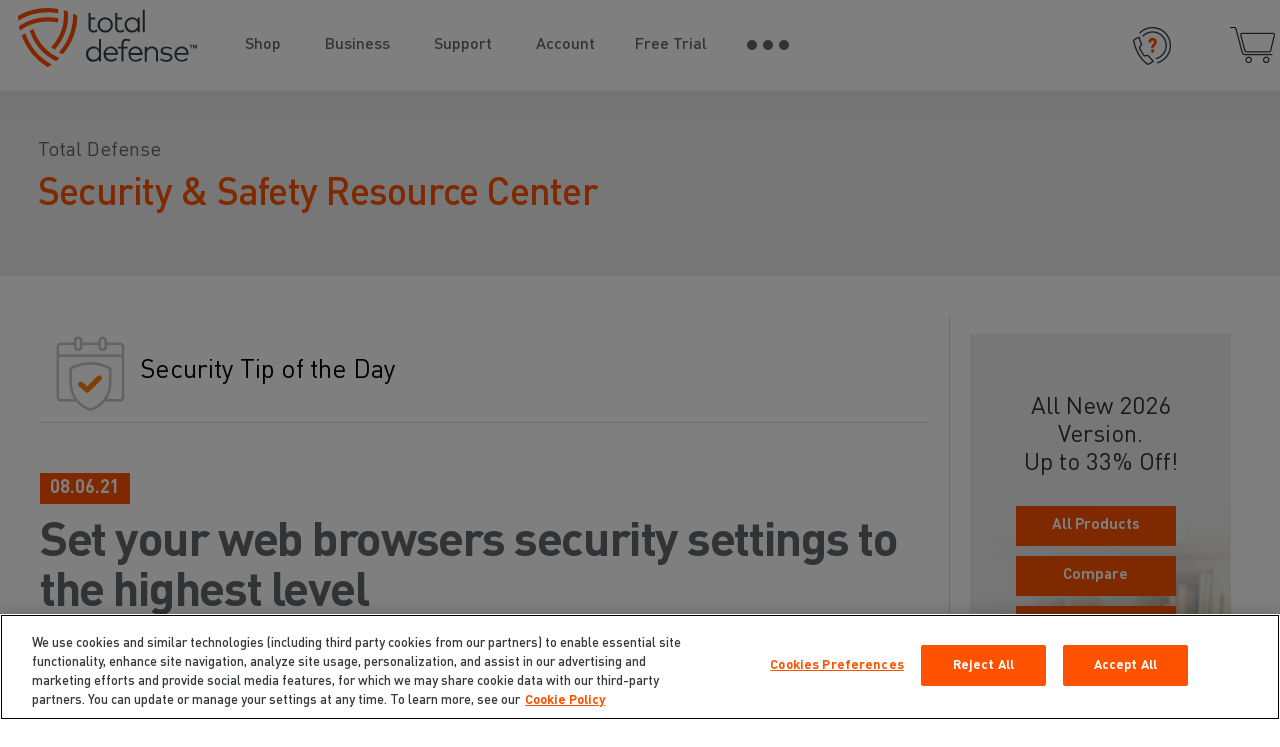

--- FILE ---
content_type: text/html; charset=UTF-8
request_url: https://www.totaldefense.com/security-blog/set-your-web-browsers-security-settings-to-the-highest-level-2/
body_size: 13430
content:
    
    <!DOCTYPE html>
<!-- RESIZE_BROWSER=1024X0768 -->
<html dir="ltr" lang="en-US">
<head>
    <!-- Google Tag Manager -->
    <script>(function(w,d,s,l,i){w[l]=w[l]||[];w[l].push({'gtm.start':
    new Date().getTime(),event:'gtm.js'});var f=d.getElementsByTagName(s)[0],
    j=d.createElement(s),dl=l!='dataLayer'?'&l='+l:'';j.async=true;j.src=
    'https://www.googletagmanager.com/gtm.js?id='+i+dl;f.parentNode.insertBefore(j,f);
    })(window,document,'script','dataLayer','GTM-PSKHTBP');</script>
    <!-- End Google Tag Manager -->

    <!-- JQuery -->
    <script src="https://code.jquery.com/jquery-3.6.0.min.js" integrity="sha256-/xUj+3OJU5yExlq6GSYGSHk7tPXikynS7ogEvDej/m4=" crossorigin="anonymous"></script>

    <title>Set your web browsers security settings to the highest level | Total Defense</title>
    <meta http-equiv="content-type" content="text/html" charset="UTF-8"/>
    <meta http-equiv="X-UA-Compatible" content="IE=10">
    <meta name="viewport" content="width=device-width"/>
    <meta name="author" content="Total Defense 1-877-906-8816"/>
    <meta name="format-detection" content="telephone=no"/>
    <meta name="google-site-verification" content="y5q6Z9qNDSXrEXteCFhutQM9y3cWSXrHBeyv8m6g_a0" />

    
		<!-- All in One SEO 4.9.3 - aioseo.com -->
	<meta name="description" content="Your web browser is your principal connection to the Internet, and multiple applications may rely on your browser, or parts within your browser, to function. Many web applications try to improve your browsing experience by enabling different types of functionality, but this functionality might be needless and may leave you vulnerable to being attacked. The" />
	<meta name="robots" content="max-image-preview:large" />
	<meta name="author" content="Total Defense"/>
	<link rel="canonical" href="https://www.totaldefense.com/security-blog/set-your-web-browsers-security-settings-to-the-highest-level-2/" />
	<meta name="generator" content="All in One SEO (AIOSEO) 4.9.3" />
		<script type="application/ld+json" class="aioseo-schema">
			{"@context":"https:\/\/schema.org","@graph":[{"@type":"Article","@id":"https:\/\/www.totaldefense.com\/security-blog\/set-your-web-browsers-security-settings-to-the-highest-level-2\/#article","name":"Set your web browsers security settings to the highest level | Total Defense","headline":"Set your web browsers security settings to the highest level","author":{"@id":"https:\/\/www.totaldefense.com\/security-blog\/author\/thalpinopentext-com\/#author"},"publisher":{"@id":"https:\/\/www.totaldefense.com\/#organization"},"datePublished":"2021-08-06T06:24:00-07:00","dateModified":"2021-07-23T09:25:34-07:00","inLanguage":"en-US","mainEntityOfPage":{"@id":"https:\/\/www.totaldefense.com\/security-blog\/set-your-web-browsers-security-settings-to-the-highest-level-2\/#webpage"},"isPartOf":{"@id":"https:\/\/www.totaldefense.com\/security-blog\/set-your-web-browsers-security-settings-to-the-highest-level-2\/#webpage"},"articleSection":"Security Tip of the Day, Browser Security Tips, Security Best Practice"},{"@type":"BreadcrumbList","@id":"https:\/\/www.totaldefense.com\/security-blog\/set-your-web-browsers-security-settings-to-the-highest-level-2\/#breadcrumblist","itemListElement":[{"@type":"ListItem","@id":"https:\/\/www.totaldefense.com#listItem","position":1,"name":"Home","item":"https:\/\/www.totaldefense.com","nextItem":{"@type":"ListItem","@id":"https:\/\/www.totaldefense.com\/security-blog\/category\/security-tip-of-the-day\/#listItem","name":"Security Tip of the Day"}},{"@type":"ListItem","@id":"https:\/\/www.totaldefense.com\/security-blog\/category\/security-tip-of-the-day\/#listItem","position":2,"name":"Security Tip of the Day","item":"https:\/\/www.totaldefense.com\/security-blog\/category\/security-tip-of-the-day\/","nextItem":{"@type":"ListItem","@id":"https:\/\/www.totaldefense.com\/security-blog\/set-your-web-browsers-security-settings-to-the-highest-level-2\/#listItem","name":"Set your web browsers security settings to the highest level"},"previousItem":{"@type":"ListItem","@id":"https:\/\/www.totaldefense.com#listItem","name":"Home"}},{"@type":"ListItem","@id":"https:\/\/www.totaldefense.com\/security-blog\/set-your-web-browsers-security-settings-to-the-highest-level-2\/#listItem","position":3,"name":"Set your web browsers security settings to the highest level","previousItem":{"@type":"ListItem","@id":"https:\/\/www.totaldefense.com\/security-blog\/category\/security-tip-of-the-day\/#listItem","name":"Security Tip of the Day"}}]},{"@type":"Organization","@id":"https:\/\/www.totaldefense.com\/#organization","name":"Total Defense","description":"Beyond Protection","url":"https:\/\/www.totaldefense.com\/","sameAs":["https:\/\/www.facebook.com\/TotalDefense","https:\/\/twitter.com\/Total_Defense","https:\/\/www.pinterest.com\/totaldefense\/","https:\/\/www.youtube.com\/channel\/UCgAImGhcAt-og2WO2pi3kjA","https:\/\/www.linkedin.com\/company\/total-defense-inc-"]},{"@type":"Person","@id":"https:\/\/www.totaldefense.com\/security-blog\/author\/thalpinopentext-com\/#author","url":"https:\/\/www.totaldefense.com\/security-blog\/author\/thalpinopentext-com\/","name":"Total Defense","image":{"@type":"ImageObject","@id":"https:\/\/www.totaldefense.com\/security-blog\/set-your-web-browsers-security-settings-to-the-highest-level-2\/#authorImage","url":"https:\/\/secure.gravatar.com\/avatar\/eb64dac6f48125400dd2f8075e35b1657f6504fbee0f07a338da7a222d221775?s=96&d=mm&r=g","width":96,"height":96,"caption":"Total Defense"}},{"@type":"WebPage","@id":"https:\/\/www.totaldefense.com\/security-blog\/set-your-web-browsers-security-settings-to-the-highest-level-2\/#webpage","url":"https:\/\/www.totaldefense.com\/security-blog\/set-your-web-browsers-security-settings-to-the-highest-level-2\/","name":"Set your web browsers security settings to the highest level | Total Defense","description":"Your web browser is your principal connection to the Internet, and multiple applications may rely on your browser, or parts within your browser, to function. Many web applications try to improve your browsing experience by enabling different types of functionality, but this functionality might be needless and may leave you vulnerable to being attacked. The","inLanguage":"en-US","isPartOf":{"@id":"https:\/\/www.totaldefense.com\/#website"},"breadcrumb":{"@id":"https:\/\/www.totaldefense.com\/security-blog\/set-your-web-browsers-security-settings-to-the-highest-level-2\/#breadcrumblist"},"author":{"@id":"https:\/\/www.totaldefense.com\/security-blog\/author\/thalpinopentext-com\/#author"},"creator":{"@id":"https:\/\/www.totaldefense.com\/security-blog\/author\/thalpinopentext-com\/#author"},"datePublished":"2021-08-06T06:24:00-07:00","dateModified":"2021-07-23T09:25:34-07:00"},{"@type":"WebSite","@id":"https:\/\/www.totaldefense.com\/#website","url":"https:\/\/www.totaldefense.com\/","name":"Total Defense","description":"Beyond Protection","inLanguage":"en-US","publisher":{"@id":"https:\/\/www.totaldefense.com\/#organization"}}]}
		</script>
		<!-- All in One SEO -->

<link rel="alternate" type="application/rss+xml" title="Total Defense &raquo; Feed" href="https://www.totaldefense.com/feed/" />
<link rel="alternate" type="application/rss+xml" title="Total Defense &raquo; Comments Feed" href="https://www.totaldefense.com/comments/feed/" />
<link rel="alternate" title="oEmbed (JSON)" type="application/json+oembed" href="https://www.totaldefense.com/wp-json/oembed/1.0/embed?url=https%3A%2F%2Fwww.totaldefense.com%2Fsecurity-blog%2Fset-your-web-browsers-security-settings-to-the-highest-level-2%2F" />
<link rel="alternate" title="oEmbed (XML)" type="text/xml+oembed" href="https://www.totaldefense.com/wp-json/oembed/1.0/embed?url=https%3A%2F%2Fwww.totaldefense.com%2Fsecurity-blog%2Fset-your-web-browsers-security-settings-to-the-highest-level-2%2F&#038;format=xml" />
<style id='wp-img-auto-sizes-contain-inline-css' type='text/css'>
img:is([sizes=auto i],[sizes^="auto," i]){contain-intrinsic-size:3000px 1500px}
/*# sourceURL=wp-img-auto-sizes-contain-inline-css */
</style>
<style id='wp-emoji-styles-inline-css' type='text/css'>

	img.wp-smiley, img.emoji {
		display: inline !important;
		border: none !important;
		box-shadow: none !important;
		height: 1em !important;
		width: 1em !important;
		margin: 0 0.07em !important;
		vertical-align: -0.1em !important;
		background: none !important;
		padding: 0 !important;
	}
/*# sourceURL=wp-emoji-styles-inline-css */
</style>
<style id='classic-theme-styles-inline-css' type='text/css'>
/*! This file is auto-generated */
.wp-block-button__link{color:#fff;background-color:#32373c;border-radius:9999px;box-shadow:none;text-decoration:none;padding:calc(.667em + 2px) calc(1.333em + 2px);font-size:1.125em}.wp-block-file__button{background:#32373c;color:#fff;text-decoration:none}
/*# sourceURL=/wp-includes/css/classic-themes.min.css */
</style>
<link rel='stylesheet' id='theme-css' href='https://www.totaldefense.com/wp-content/themes/totaldefense2/assets/css/theme.min.css?ver=1712750038' type='text/css' media='screen, print' />
<script type="text/javascript" src="https://www.totaldefense.com/wp-includes/js/jquery/jquery.min.js?ver=3.7.1" id="jquery-core-js"></script>
<script type="text/javascript" src="https://www.totaldefense.com/wp-includes/js/jquery/jquery-migrate.min.js?ver=3.4.1" id="jquery-migrate-js"></script>
<script type="text/javascript" src="https://www.totaldefense.com/wp-content/themes/totaldefense2/assets/scripts/activation-download/magnific-popup.js?ver=1" id="magnific-popup-js"></script>
<link rel="https://api.w.org/" href="https://www.totaldefense.com/wp-json/" /><link rel="alternate" title="JSON" type="application/json" href="https://www.totaldefense.com/wp-json/wp/v2/posts/13320" /><link rel="EditURI" type="application/rsd+xml" title="RSD" href="https://www.totaldefense.com/xmlrpc.php?rsd" />
<meta name="generator" content="WordPress 6.9" />
<link rel='shortlink' href='https://www.totaldefense.com/?p=13320' />

            <style type="text/css">
                #wpadminbar .quicklinks #wp-admin-bar-abus_switch_to_user ul li .ab-item {
                    height: auto;
                }
                #abus_search_text {
                    width: 280px;
                    margin: 0;
                    padding: 0 8px;
                    line-height: 2;
                    min-height: 30px;
                    box-shadow: 0 0 0 transparent;
                    border-radius: 4px;
                    border: 1px solid #7e8993;
                    background-color: #ffffff;
                    color: #32373c;
                    font-size: 14px;
                    box-sizing: border-box;
                    vertical-align: top;
                }
                #abus_search_text:focus {
                    border-color: #007cba;
                    box-shadow: 0 0 0 1px #007cba;
                    outline: 2px solid transparent;
                }
                #abus_search_submit {
                    font-size: 13px;
                    padding: 0 10px;
                    min-height: 30px;
                    border-width: 1px;
                    border-radius: 3px;
                    color: #0071a1;
                    border-color: #0071a1;
                    background-color: #f3f5f6;
                    line-height: 2;
                    box-sizing: border-box;
                    vertical-align: top;
                 }
                 #abus_search_submit:hover {
                    background: #f1f1f1;
                    border-color: #016087;
                    color: #016087;
                 }
            </style>
        <script>var ms_grabbing_curosr = 'https://www.totaldefense.com/wp-content/plugins/master-slider/public/assets/css/common/grabbing.cur', ms_grab_curosr = 'https://www.totaldefense.com/wp-content/plugins/master-slider/public/assets/css/common/grab.cur';</script>
<meta name="generator" content="MasterSlider 3.11.0 - Responsive Touch Image Slider | avt.li/msf" />

    <link rel="shortcut icon" href="/wp-content/themes/totaldefense2/favicon.ico"/>

    
<style id='wp-block-paragraph-inline-css' type='text/css'>
.is-small-text{font-size:.875em}.is-regular-text{font-size:1em}.is-large-text{font-size:2.25em}.is-larger-text{font-size:3em}.has-drop-cap:not(:focus):first-letter{float:left;font-size:8.4em;font-style:normal;font-weight:100;line-height:.68;margin:.05em .1em 0 0;text-transform:uppercase}body.rtl .has-drop-cap:not(:focus):first-letter{float:none;margin-left:.1em}p.has-drop-cap.has-background{overflow:hidden}:root :where(p.has-background){padding:1.25em 2.375em}:where(p.has-text-color:not(.has-link-color)) a{color:inherit}p.has-text-align-left[style*="writing-mode:vertical-lr"],p.has-text-align-right[style*="writing-mode:vertical-rl"]{rotate:180deg}
/*# sourceURL=https://www.totaldefense.com/wp-includes/blocks/paragraph/style.min.css */
</style>
<style id='global-styles-inline-css' type='text/css'>
:root{--wp--preset--aspect-ratio--square: 1;--wp--preset--aspect-ratio--4-3: 4/3;--wp--preset--aspect-ratio--3-4: 3/4;--wp--preset--aspect-ratio--3-2: 3/2;--wp--preset--aspect-ratio--2-3: 2/3;--wp--preset--aspect-ratio--16-9: 16/9;--wp--preset--aspect-ratio--9-16: 9/16;--wp--preset--color--black: #000000;--wp--preset--color--cyan-bluish-gray: #abb8c3;--wp--preset--color--white: #ffffff;--wp--preset--color--pale-pink: #f78da7;--wp--preset--color--vivid-red: #cf2e2e;--wp--preset--color--luminous-vivid-orange: #ff6900;--wp--preset--color--luminous-vivid-amber: #fcb900;--wp--preset--color--light-green-cyan: #7bdcb5;--wp--preset--color--vivid-green-cyan: #00d084;--wp--preset--color--pale-cyan-blue: #8ed1fc;--wp--preset--color--vivid-cyan-blue: #0693e3;--wp--preset--color--vivid-purple: #9b51e0;--wp--preset--gradient--vivid-cyan-blue-to-vivid-purple: linear-gradient(135deg,rgb(6,147,227) 0%,rgb(155,81,224) 100%);--wp--preset--gradient--light-green-cyan-to-vivid-green-cyan: linear-gradient(135deg,rgb(122,220,180) 0%,rgb(0,208,130) 100%);--wp--preset--gradient--luminous-vivid-amber-to-luminous-vivid-orange: linear-gradient(135deg,rgb(252,185,0) 0%,rgb(255,105,0) 100%);--wp--preset--gradient--luminous-vivid-orange-to-vivid-red: linear-gradient(135deg,rgb(255,105,0) 0%,rgb(207,46,46) 100%);--wp--preset--gradient--very-light-gray-to-cyan-bluish-gray: linear-gradient(135deg,rgb(238,238,238) 0%,rgb(169,184,195) 100%);--wp--preset--gradient--cool-to-warm-spectrum: linear-gradient(135deg,rgb(74,234,220) 0%,rgb(151,120,209) 20%,rgb(207,42,186) 40%,rgb(238,44,130) 60%,rgb(251,105,98) 80%,rgb(254,248,76) 100%);--wp--preset--gradient--blush-light-purple: linear-gradient(135deg,rgb(255,206,236) 0%,rgb(152,150,240) 100%);--wp--preset--gradient--blush-bordeaux: linear-gradient(135deg,rgb(254,205,165) 0%,rgb(254,45,45) 50%,rgb(107,0,62) 100%);--wp--preset--gradient--luminous-dusk: linear-gradient(135deg,rgb(255,203,112) 0%,rgb(199,81,192) 50%,rgb(65,88,208) 100%);--wp--preset--gradient--pale-ocean: linear-gradient(135deg,rgb(255,245,203) 0%,rgb(182,227,212) 50%,rgb(51,167,181) 100%);--wp--preset--gradient--electric-grass: linear-gradient(135deg,rgb(202,248,128) 0%,rgb(113,206,126) 100%);--wp--preset--gradient--midnight: linear-gradient(135deg,rgb(2,3,129) 0%,rgb(40,116,252) 100%);--wp--preset--font-size--small: 13px;--wp--preset--font-size--medium: 20px;--wp--preset--font-size--large: 36px;--wp--preset--font-size--x-large: 42px;--wp--preset--spacing--20: 0.44rem;--wp--preset--spacing--30: 0.67rem;--wp--preset--spacing--40: 1rem;--wp--preset--spacing--50: 1.5rem;--wp--preset--spacing--60: 2.25rem;--wp--preset--spacing--70: 3.38rem;--wp--preset--spacing--80: 5.06rem;--wp--preset--shadow--natural: 6px 6px 9px rgba(0, 0, 0, 0.2);--wp--preset--shadow--deep: 12px 12px 50px rgba(0, 0, 0, 0.4);--wp--preset--shadow--sharp: 6px 6px 0px rgba(0, 0, 0, 0.2);--wp--preset--shadow--outlined: 6px 6px 0px -3px rgb(255, 255, 255), 6px 6px rgb(0, 0, 0);--wp--preset--shadow--crisp: 6px 6px 0px rgb(0, 0, 0);}:where(.is-layout-flex){gap: 0.5em;}:where(.is-layout-grid){gap: 0.5em;}body .is-layout-flex{display: flex;}.is-layout-flex{flex-wrap: wrap;align-items: center;}.is-layout-flex > :is(*, div){margin: 0;}body .is-layout-grid{display: grid;}.is-layout-grid > :is(*, div){margin: 0;}:where(.wp-block-columns.is-layout-flex){gap: 2em;}:where(.wp-block-columns.is-layout-grid){gap: 2em;}:where(.wp-block-post-template.is-layout-flex){gap: 1.25em;}:where(.wp-block-post-template.is-layout-grid){gap: 1.25em;}.has-black-color{color: var(--wp--preset--color--black) !important;}.has-cyan-bluish-gray-color{color: var(--wp--preset--color--cyan-bluish-gray) !important;}.has-white-color{color: var(--wp--preset--color--white) !important;}.has-pale-pink-color{color: var(--wp--preset--color--pale-pink) !important;}.has-vivid-red-color{color: var(--wp--preset--color--vivid-red) !important;}.has-luminous-vivid-orange-color{color: var(--wp--preset--color--luminous-vivid-orange) !important;}.has-luminous-vivid-amber-color{color: var(--wp--preset--color--luminous-vivid-amber) !important;}.has-light-green-cyan-color{color: var(--wp--preset--color--light-green-cyan) !important;}.has-vivid-green-cyan-color{color: var(--wp--preset--color--vivid-green-cyan) !important;}.has-pale-cyan-blue-color{color: var(--wp--preset--color--pale-cyan-blue) !important;}.has-vivid-cyan-blue-color{color: var(--wp--preset--color--vivid-cyan-blue) !important;}.has-vivid-purple-color{color: var(--wp--preset--color--vivid-purple) !important;}.has-black-background-color{background-color: var(--wp--preset--color--black) !important;}.has-cyan-bluish-gray-background-color{background-color: var(--wp--preset--color--cyan-bluish-gray) !important;}.has-white-background-color{background-color: var(--wp--preset--color--white) !important;}.has-pale-pink-background-color{background-color: var(--wp--preset--color--pale-pink) !important;}.has-vivid-red-background-color{background-color: var(--wp--preset--color--vivid-red) !important;}.has-luminous-vivid-orange-background-color{background-color: var(--wp--preset--color--luminous-vivid-orange) !important;}.has-luminous-vivid-amber-background-color{background-color: var(--wp--preset--color--luminous-vivid-amber) !important;}.has-light-green-cyan-background-color{background-color: var(--wp--preset--color--light-green-cyan) !important;}.has-vivid-green-cyan-background-color{background-color: var(--wp--preset--color--vivid-green-cyan) !important;}.has-pale-cyan-blue-background-color{background-color: var(--wp--preset--color--pale-cyan-blue) !important;}.has-vivid-cyan-blue-background-color{background-color: var(--wp--preset--color--vivid-cyan-blue) !important;}.has-vivid-purple-background-color{background-color: var(--wp--preset--color--vivid-purple) !important;}.has-black-border-color{border-color: var(--wp--preset--color--black) !important;}.has-cyan-bluish-gray-border-color{border-color: var(--wp--preset--color--cyan-bluish-gray) !important;}.has-white-border-color{border-color: var(--wp--preset--color--white) !important;}.has-pale-pink-border-color{border-color: var(--wp--preset--color--pale-pink) !important;}.has-vivid-red-border-color{border-color: var(--wp--preset--color--vivid-red) !important;}.has-luminous-vivid-orange-border-color{border-color: var(--wp--preset--color--luminous-vivid-orange) !important;}.has-luminous-vivid-amber-border-color{border-color: var(--wp--preset--color--luminous-vivid-amber) !important;}.has-light-green-cyan-border-color{border-color: var(--wp--preset--color--light-green-cyan) !important;}.has-vivid-green-cyan-border-color{border-color: var(--wp--preset--color--vivid-green-cyan) !important;}.has-pale-cyan-blue-border-color{border-color: var(--wp--preset--color--pale-cyan-blue) !important;}.has-vivid-cyan-blue-border-color{border-color: var(--wp--preset--color--vivid-cyan-blue) !important;}.has-vivid-purple-border-color{border-color: var(--wp--preset--color--vivid-purple) !important;}.has-vivid-cyan-blue-to-vivid-purple-gradient-background{background: var(--wp--preset--gradient--vivid-cyan-blue-to-vivid-purple) !important;}.has-light-green-cyan-to-vivid-green-cyan-gradient-background{background: var(--wp--preset--gradient--light-green-cyan-to-vivid-green-cyan) !important;}.has-luminous-vivid-amber-to-luminous-vivid-orange-gradient-background{background: var(--wp--preset--gradient--luminous-vivid-amber-to-luminous-vivid-orange) !important;}.has-luminous-vivid-orange-to-vivid-red-gradient-background{background: var(--wp--preset--gradient--luminous-vivid-orange-to-vivid-red) !important;}.has-very-light-gray-to-cyan-bluish-gray-gradient-background{background: var(--wp--preset--gradient--very-light-gray-to-cyan-bluish-gray) !important;}.has-cool-to-warm-spectrum-gradient-background{background: var(--wp--preset--gradient--cool-to-warm-spectrum) !important;}.has-blush-light-purple-gradient-background{background: var(--wp--preset--gradient--blush-light-purple) !important;}.has-blush-bordeaux-gradient-background{background: var(--wp--preset--gradient--blush-bordeaux) !important;}.has-luminous-dusk-gradient-background{background: var(--wp--preset--gradient--luminous-dusk) !important;}.has-pale-ocean-gradient-background{background: var(--wp--preset--gradient--pale-ocean) !important;}.has-electric-grass-gradient-background{background: var(--wp--preset--gradient--electric-grass) !important;}.has-midnight-gradient-background{background: var(--wp--preset--gradient--midnight) !important;}.has-small-font-size{font-size: var(--wp--preset--font-size--small) !important;}.has-medium-font-size{font-size: var(--wp--preset--font-size--medium) !important;}.has-large-font-size{font-size: var(--wp--preset--font-size--large) !important;}.has-x-large-font-size{font-size: var(--wp--preset--font-size--x-large) !important;}
/*# sourceURL=global-styles-inline-css */
</style>
</head>


<body class="wp-singular post-template-default single single-post postid-13320 single-format-standard wp-theme-totaldefense2 clearfix _masterslider _ms_version_3.11.0 allow-trials security-tip-of-the-day">
<!-- Google Tag Manager (noscript) -->
<noscript><iframe src="https://www.googletagmanager.com/ns.html?id=GTM-PSKHTBP"
height="0" width="0" style="display:none;visibility:hidden"></iframe></noscript>
<!-- End Google Tag Manager (noscript) -->

<!-- Below elements are used for global messaging by UntangleCommonUI class in untangle_common.js -->
<div id="ut_global_message_div">&nbsp;</div>
<div id="ut_global_dialog_div" class="dialog" style="display: none">
    <div id="ut_global_dialog_div_icon"><!-- proper icon will be inserted based on dialog type --></div>
    <div id="ut_global_dialog_div_content"><!-- HTML content will be provided by the caller --></div>
</div>
<!-- End UntangleCommonUI components -->
<div id="container" class="clearfix">
    <!--<div id="wrapper">-->
    <!-- start navigation -->
    <div class="container navigation navigation-fixed">
        <div class="row" id="mainNav">
            <div class="column header-logo navigation-left">
                <a href="/" onclick="__gaTracker('send', 'event', 'Header', 'Utility Nav Click', 'Top Logo');">
                    <img src="/wp-content/themes/totaldefense2/assets/images/TotalDefense-header-logo.svg"
                         alt="Total Defense">
                </a>
            </div>
            <div class="column header-navigation navigation-center">
                <div class="menu-main-navigation-container"><ul id="menu-main-navigation" class="menu"><li id="menu-item-3135" class="menu-item menu-item-type-custom menu-item-object-custom menu-item-has-children menu-item-3135"><a href="/products/">Shop</a>
<ul class="sub-menu">
	<li id="menu-item-6414" class="menu-item menu-item-type-post_type menu-item-object-shopp_product menu-item-6414"><a href="https://www.totaldefense.com/shop/ultimate-security/">Ultimate Internet Security</a></li>
	<li id="menu-item-3071" class="menu-item menu-item-type-post_type menu-item-object-shopp_product menu-item-3071"><a href="https://www.totaldefense.com/shop/premium-security/">Premium Internet Security</a></li>
	<li id="menu-item-3076" class="menu-item menu-item-type-post_type menu-item-object-shopp_product menu-item-3076"><a href="https://www.totaldefense.com/shop/anti-virus/">Anti-Virus</a></li>
	<li id="menu-item-4089" class="menu-item menu-item-type-post_type menu-item-object-shopp_product menu-item-4089"><a href="https://www.totaldefense.com/shop/anti-virus-for-mac/">Anti-Virus for Mac</a></li>
	<li id="menu-item-3072" class="menu-item menu-item-type-post_type menu-item-object-shopp_product menu-item-3072"><a href="https://www.totaldefense.com/shop/pc-tune-up/">PC Tune-Up</a></li>
	<li id="menu-item-4090" class="menu-item menu-item-type-post_type menu-item-object-shopp_product menu-item-4090"><a href="https://www.totaldefense.com/shop/mobile-security/">Mobile Security</a></li>
	<li id="menu-item-3388" class="menu-item menu-item-type-post_type menu-item-object-page menu-item-3388"><a href="https://www.totaldefense.com/compare/">Compare</a></li>
</ul>
</li>
<li id="menu-item-5860" class="menu-item menu-item-type-post_type menu-item-object-page menu-item-5860"><a href="https://www.totaldefense.com/business-internet-security/">Business</a></li>
<li id="menu-item-3313" class="menu-item menu-item-type-custom menu-item-object-custom menu-item-has-children menu-item-3313"><a href="https://support.totaldefense.com/hc">Support</a>
<ul class="sub-menu">
	<li id="menu-item-7119" class="menu-item menu-item-type-custom menu-item-object-custom menu-item-7119"><a href="/download/">Download</a></li>
	<li id="menu-item-7120" class="menu-item menu-item-type-custom menu-item-object-custom menu-item-7120"><a href="/contact-us/">Customer Care</a></li>
	<li id="menu-item-11890" class="menu-item menu-item-type-custom menu-item-object-custom menu-item-11890"><a href="https://support.totaldefense.com/hc">Support Portal</a></li>
</ul>
</li>
<li class="menu-item menu-item-type-post_type menu-item-object-page menu-item-has-children"><a href="https://www.totaldefense.com/account/">Account</a><ul class="sub-menu"><li class="menu-item menu-item-type-post_type menu-item-object-shopp_product"><a href="https://www.totaldefense.com/account/">My Account</a></li></ul></li><li class="menu-item menu-item-type-post_type"><a href="/antivirus-free-trial">Free Trial</a></li></ul></div>                <div class="navigation-bullets">
                    <a class="buttets-icon"></a>
                    <div class="menu-main-bullets-navigation-container"><ul id="menu-main-bullets-navigation" class="menu"><li id="menu-item-3088" class="menu-item menu-item-type-post_type menu-item-object-page current_page_parent menu-item-3088"><a href="https://www.totaldefense.com/security-blog/">Security Blog</a></li>
<li id="menu-item-5841" class="menu-item menu-item-type-taxonomy menu-item-object-category current-post-ancestor current-menu-parent current-post-parent menu-item-5841"><a href="https://www.totaldefense.com/security-blog/category/security-tip-of-the-day/">Security Tip of the Day</a></li>
<li id="menu-item-8638" class="menu-item menu-item-type-post_type menu-item-object-page menu-item-8638"><a href="https://www.totaldefense.com/security-glossary/">Security Glossary</a></li>
<li id="menu-item-5371" class="menu-item menu-item-type-post_type menu-item-object-page menu-item-5371"><a href="https://www.totaldefense.com/internet-security-buyers-guides/">Buyer’s Guides</a></li>
<li id="menu-item-6089" class="menu-item menu-item-type-post_type menu-item-object-page menu-item-6089"><a href="https://www.totaldefense.com/why-total-defense/">Why Total Defense</a></li>
<li id="menu-item-3106" class="menu-item menu-item-type-post_type menu-item-object-page menu-item-3106"><a href="https://www.totaldefense.com/about-us/">About Us</a></li>
<li id="menu-item-3109" class="menu-item menu-item-type-post_type menu-item-object-page menu-item-3109"><a href="https://www.totaldefense.com/contact-us/">Contact Us</a></li>
</ul></div>                </div>
            </div>
            <div class="mobile-navigation">
                <div class="mobile-navigation-bullets">
                    <a class="mobile-buttets-icon"></a>
                    <div class="menu-mobile-navigation-container"><ul id="mobile-menu" class="small-text-center medium-text-left"><li id="menu-item-3078" class="menu-item menu-item-type-post_type menu-item-object-page menu-item-home menu-item-3078"><a href="https://www.totaldefense.com/">Home</a></li>
<li id="menu-item-3079" class="menu-item menu-item-type-post_type menu-item-object-page menu-item-has-children menu-item-3079"><a href="https://www.totaldefense.com/products/">Products</a>
<ul class="sub-menu">
	<li id="menu-item-3194" class="menu-item menu-item-type-post_type menu-item-object-page menu-item-3194"><a href="https://www.totaldefense.com/products/">View all products</a></li>
	<li id="menu-item-6717" class="menu-item menu-item-type-post_type menu-item-object-shopp_product menu-item-6717"><a href="https://www.totaldefense.com/shop/ultimate-security/">Ultimate Internet Security</a></li>
	<li id="menu-item-3081" class="menu-item menu-item-type-post_type menu-item-object-shopp_product menu-item-3081"><a href="https://www.totaldefense.com/shop/premium-security/">Premium Internet Security</a></li>
	<li id="menu-item-3086" class="menu-item menu-item-type-post_type menu-item-object-shopp_product menu-item-3086"><a href="https://www.totaldefense.com/shop/anti-virus/">Anti-Virus</a></li>
	<li id="menu-item-4091" class="menu-item menu-item-type-post_type menu-item-object-shopp_product menu-item-4091"><a href="https://www.totaldefense.com/shop/anti-virus-for-mac/">Anti-Virus for Mac</a></li>
	<li id="menu-item-3082" class="menu-item menu-item-type-post_type menu-item-object-shopp_product menu-item-3082"><a href="https://www.totaldefense.com/shop/pc-tune-up/">PC Tune-Up</a></li>
	<li id="menu-item-4092" class="menu-item menu-item-type-post_type menu-item-object-shopp_product menu-item-4092"><a href="https://www.totaldefense.com/shop/mobile-security/">Mobile Security</a></li>
	<li id="menu-item-5859" class="menu-item menu-item-type-post_type menu-item-object-page menu-item-5859"><a href="https://www.totaldefense.com/business-internet-security/">Business Internet Security</a></li>
	<li id="menu-item-4587" class="menu-item menu-item-type-post_type menu-item-object-page menu-item-4587"><a href="https://www.totaldefense.com/compare/">Compare</a></li>
</ul>
</li>
<li id="menu-item-3312" class="menu-item menu-item-type-custom menu-item-object-custom menu-item-3312"><a href="https://support.totaldefense.com/hc">Support</a></li>
<li id="menu-item-7268" class="menu-item menu-item-type-custom menu-item-object-custom menu-item-7268"><a href="/download/">Download</a></li>
<li id="menu-item-3122" class="menu-item menu-item-type-post_type menu-item-object-page current_page_parent menu-item-3122"><a href="https://www.totaldefense.com/security-blog/">Security Blog</a></li>
<li id="menu-item-5842" class="menu-item menu-item-type-taxonomy menu-item-object-category current-post-ancestor current-menu-parent current-post-parent menu-item-5842"><a href="https://www.totaldefense.com/security-blog/category/security-tip-of-the-day/">Security Tip of the Day</a></li>
<li id="menu-item-8637" class="menu-item menu-item-type-post_type menu-item-object-page menu-item-8637"><a href="https://www.totaldefense.com/security-glossary/">Security Glossary</a></li>
<li id="menu-item-3120" class="menu-item menu-item-type-post_type menu-item-object-page menu-item-3120"><a href="https://www.totaldefense.com/about-us/">About Us</a></li>
<li id="menu-item-6091" class="menu-item menu-item-type-post_type menu-item-object-page menu-item-6091"><a href="https://www.totaldefense.com/why-total-defense/">Why Total Defense</a></li>
<li id="menu-item-3121" class="menu-item menu-item-type-post_type menu-item-object-page menu-item-3121"><a href="https://www.totaldefense.com/contact-us/">Contact Us</a></li>
<li class="menu-item menu-item-type-post_type menu-item-object-page menu-item-has-children"><a href="https://www.totaldefense.com/account/">Account</a><ul class="sub-menu"><li class="menu-item menu-item-type-post_type menu-item-object-shopp_product"><a href="https://www.totaldefense.com/account/">My Account</a></li></ul></li><li class="menu-item menu-item-type-post_type"><a href="/antivirus-free-trial">Free Trial</a></li></ul></div>                </div>
            </div>
            <div class="column header-cart navigation-right">
                <!-- cart icon -->
                <a class="cart-icon" onclick="__gaTracker('send', 'event', 'Header', 'Utility Nav Click', 'Cart Icon');" href="/checkout" id="header-cart-link">
                    <img src="/wp-content/themes/totaldefense2/assets/images/cart-header.png" alt="Total Defense"/>
                                    </a>

                
            </div>
            <div class="column header-phone">
                <!-- phone icon -->
                <a class="gaTracker_Utility-Nav-Click_Phone-Icon phone-icon" id="#header-phone-icon" href="/contact-us">
                    <img src="/wp-content/uploads/2016/11/icon_topnav_phone_help@2x.png" alt="Total Defense Support" width="44" height="38"/></a>
                <div class="phone-content">
                    <div class="phone-items">
                        <h4 class="orange">Need Assistance?</h4>
                        <div id="header-phone-text">
                            <br />
                            <span class="nowrap">US Based Customer Care <b>1-877-906-8816</b></span>
                            <br />
                            <span class="nowrap">Weekdays 9am – 5pm, Eastern Time USA</span>
                        </div>
                    </div>
                </div>
            </div>
        </div>
    </div>
    <!--</div>-->
<style>
    body.single-post #title-row h2 {
        color: #ff5200;
        line-height: 120%;
        font-size: 38px;
        font-weight: 400;
        letter-spacing: -.02em;
    }
</style>
<div class="section section-grey" id="title-row">
    <div class="inside">
        <div class="row">
            <div class="column small-12 medium-12 large-12">
                <h6>Total Defense</h6>
                <h2>Security &amp; Safety Resource Center</h2>
            </div> <!-- /.column -->
        </div> <!-- /.row -->
    </div>
</div>

<div class="section section-white section-sidebar">
    <div class="inside">
        <div class="row">
            <div class="column large-9">
                <section id="content" role="main">
                                                
<div class="category-title-row">
    <div class="category-title-icon">
        <img src="/wp-content/themes/totaldefense2/assets/images/blog-v2/icon_tip_of_the_day.png">
    </div>
    <div class="category-title-text">
        <a href="https://www.totaldefense.com/security-blog/category/security-tip-of-the-day/"><h4>Security Tip of the Day</h4></a>
    </div>
</div> <!-- /.row -->
<hr id="title-row-line" />

<article id="post-13320" class="post-13320 post type-post status-publish format-standard hentry category-security-tip-of-the-day tag-browser-security-tips tag-security-best-practice">
    <header>
        <div class="tip-date">
            08.06.21        </div>
        <h1 class="entry-title">Set your web browsers security settings to the highest level</h1>
    </header>
    <section class="entry-content">

<p><strong><br></strong>Your web browser is your principal connection to the Internet, and multiple applications may rely on your browser, or parts within your browser, to function. Many web applications try to improve your browsing experience by enabling different types of functionality, but this functionality might be needless and may leave you vulnerable to being attacked. The best approach is to adopt the highest level of security and only enable features when you require their functionality. If you decide that a site is trustworthy, you can choose to enable the functionality temporarily and then disable it once you are complete visiting the site.</p>
<div class="entry-links"></div>
</section></article>
<div>
    <div class="row nav-row">
        <div class="column small-6 nav-previous">
            <a href="https://www.totaldefense.com/security-blog/keep-your-eye-out-for-google-chrome-extension-malware/" rel="prev"><span class="meta-nav">&larr;</span> Previous Post</a>        </div>
        <div class="column small-6 nav-next">
            <a href="https://www.totaldefense.com/security-blog/a-quick-guide-to-banking-trojans/" rel="next">Next Post <span class="meta-nav">&rarr;</span></a>        </div>
    </div>
</div>
<div class="entry-tags">
    <a href="https://www.totaldefense.com/security-blog/tag/browser-security-tips/" rel="tag">Browser Security Tips</a><a href="https://www.totaldefense.com/security-blog/tag/security-best-practice/" rel="tag">Security Best Practice</a></div>


<div class="related-articles">
    <h4>Related Articles</h4>
    <hr id="related-articles-line" />
    <div class="row">
            <div class="column small-12 medium-4 related-article">
            <div class="related-articles-thumb">
                                    <a href="https://www.totaldefense.com/security-blog/fake-retail-sites-are-everywhere-how-to-spot-counterfeit-black-friday-deals/" class="thumbnail-wrapper"><img src="https://msgs.totaldefense.com/uploads/1762962429.jpg" /></a>
                            </div>
            <div class="related-articles-title">
                <a href="https://www.totaldefense.com/security-blog/fake-retail-sites-are-everywhere-how-to-spot-counterfeit-black-friday-deals/">Fake retail sites are everywhere: How to spot counterfeit Black Friday deals</a>
            </div>
        </div>
            <div class="column small-12 medium-4 related-article">
            <div class="related-articles-thumb">
                                    <a href="https://www.totaldefense.com/security-blog/total-defense-achieves-advanced-rating-in-av-comparatives-september-2025-malware-protection-test/" class="thumbnail-wrapper"><img src="https://msgs.totaldefense.com/uploads/1762973446.jpg" /></a>
                            </div>
            <div class="related-articles-title">
                <a href="https://www.totaldefense.com/security-blog/total-defense-achieves-advanced-rating-in-av-comparatives-september-2025-malware-protection-test/">Total Defense Achieves Advanced+ Rating in AV-Comparatives September 2025 Malware Protection Test</a>
            </div>
        </div>
            <div class="column small-12 medium-4 related-article">
            <div class="related-articles-thumb">
                                    <a href="https://www.totaldefense.com/security-blog/building-a-cyber-strong-america-how-you-can-help-during-cybersecurity-awareness-month/" class="thumbnail-wrapper"><img src="https://msgs.totaldefense.com/uploads/1759161488.jpg" /></a>
                            </div>
            <div class="related-articles-title">
                <a href="https://www.totaldefense.com/security-blog/building-a-cyber-strong-america-how-you-can-help-during-cybersecurity-awareness-month/">Building a cyber strong America: How you can help during Cybersecurity Awareness Month</a>
            </div>
        </div>
        </div> <!-- /.row -->
</div>
                                            </section>
                <footer class="footer">
                    
                </footer>
            </div>
            <div class="column large-3">
                <aside id="sidebar" role="complementary">
<div id="primary" class="widget-area">

<div class="section-grey sidebar-section sidebar-section-ad">
    <div class="inside">
        <h3>All New 2026<br /> Version.<br /> Up to 33% Off!</h3>
        <div class="button-group">
            <a class="gaTracker_Blog_All-Products button" href="/products">All Products</a>
            <a class="gaTracker_Blog_Compare button" href="/compare">Compare</a>
            <a class="gaTracker_Blog_Free-Trials button" href="/antivirus-free-trial">Free Trials</a>
        </div>
    </div>
</div>
<div class="sidebar-section sidebar-section-recent-tips">
    <h5>Recent Tips of the Day</h5>
    <ul>
            <li>
            <a href="https://www.totaldefense.com/security-blog/why-you-should-disable-upnp-on-your-router-for-better-security/">Why you should disable UPnP on your router for better security</a>
        </li>
            <li>
            <a href="https://www.totaldefense.com/security-blog/forgot-to-log-out-of-facebook-heres-how-to-fix-it-remotely/">Forgot to log out of Facebook? Here’s how to fix it remotely</a>
        </li>
            <li>
            <a href="https://www.totaldefense.com/security-blog/device-fingerprinting-explained-how-it-tracks-you-without-cookies/">Device fingerprinting explained: how it tracks you without cookies</a>
        </li>
            <li>
            <a href="https://www.totaldefense.com/security-blog/why-you-should-be-wary-of-peer-to-peer-p2p-websites/">Why you should be wary of Peer-to-Peer (P2P) websites</a>
        </li>
            <li>
            <a href="https://www.totaldefense.com/security-blog/why-a-no-log-vpn-is-your-ultimate-digital-invisibility-cloak/">Why a &#8220;No-Log&#8221; VPN is your ultimate digital invisibility cloak</a>
        </li>
        </ul>
</div>
<div class="sidebar-archive sidebar-section sidebar-section-archive">
    <h5>Tip of the Day Archive</h5>
    <select name="archive-dropdown" onchange="document.location.href=this.options[this.selectedIndex].value;">
        <option value="">Select Month</option> 
        	<option value='/security-blog/category/security-tip-of-the-day?yr=2026&#038;mon=1'> January 2026 &nbsp;(14)</option>
	<option value='/security-blog/category/security-tip-of-the-day?yr=2025&#038;mon=12'> December 2025 &nbsp;(31)</option>
	<option value='/security-blog/category/security-tip-of-the-day?yr=2025&#038;mon=11'> November 2025 &nbsp;(30)</option>
	<option value='/security-blog/category/security-tip-of-the-day?yr=2025&#038;mon=10'> October 2025 &nbsp;(31)</option>
	<option value='/security-blog/category/security-tip-of-the-day?yr=2025&#038;mon=9'> September 2025 &nbsp;(30)</option>
	<option value='/security-blog/category/security-tip-of-the-day?yr=2025&#038;mon=8'> August 2025 &nbsp;(31)</option>
	<option value='/security-blog/category/security-tip-of-the-day?yr=2025&#038;mon=7'> July 2025 &nbsp;(31)</option>
	<option value='/security-blog/category/security-tip-of-the-day?yr=2025&#038;mon=6'> June 2025 &nbsp;(29)</option>
	<option value='/security-blog/category/security-tip-of-the-day?yr=2025&#038;mon=5'> May 2025 &nbsp;(31)</option>
	<option value='/security-blog/category/security-tip-of-the-day?yr=2025&#038;mon=4'> April 2025 &nbsp;(30)</option>
	<option value='/security-blog/category/security-tip-of-the-day?yr=2025&#038;mon=3'> March 2025 &nbsp;(31)</option>
	<option value='/security-blog/category/security-tip-of-the-day?yr=2025&#038;mon=2'> February 2025 &nbsp;(28)</option>
	<option value='/security-blog/category/security-tip-of-the-day?yr=2025&#038;mon=1'> January 2025 &nbsp;(30)</option>
	<option value='/security-blog/category/security-tip-of-the-day?yr=2024&#038;mon=12'> December 2024 &nbsp;(31)</option>
	<option value='/security-blog/category/security-tip-of-the-day?yr=2024&#038;mon=11'> November 2024 &nbsp;(30)</option>
	<option value='/security-blog/category/security-tip-of-the-day?yr=2024&#038;mon=10'> October 2024 &nbsp;(31)</option>
	<option value='/security-blog/category/security-tip-of-the-day?yr=2024&#038;mon=9'> September 2024 &nbsp;(30)</option>
	<option value='/security-blog/category/security-tip-of-the-day?yr=2024&#038;mon=8'> August 2024 &nbsp;(31)</option>
	<option value='/security-blog/category/security-tip-of-the-day?yr=2024&#038;mon=7'> July 2024 &nbsp;(31)</option>
	<option value='/security-blog/category/security-tip-of-the-day?yr=2024&#038;mon=6'> June 2024 &nbsp;(30)</option>
	<option value='/security-blog/category/security-tip-of-the-day?yr=2024&#038;mon=5'> May 2024 &nbsp;(31)</option>
	<option value='/security-blog/category/security-tip-of-the-day?yr=2024&#038;mon=4'> April 2024 &nbsp;(30)</option>
	<option value='/security-blog/category/security-tip-of-the-day?yr=2024&#038;mon=3'> March 2024 &nbsp;(31)</option>
	<option value='/security-blog/category/security-tip-of-the-day?yr=2024&#038;mon=2'> February 2024 &nbsp;(29)</option>
	<option value='/security-blog/category/security-tip-of-the-day?yr=2024&#038;mon=1'> January 2024 &nbsp;(31)</option>
	<option value='/security-blog/category/security-tip-of-the-day?yr=2023&#038;mon=12'> December 2023 &nbsp;(31)</option>
	<option value='/security-blog/category/security-tip-of-the-day?yr=2023&#038;mon=11'> November 2023 &nbsp;(30)</option>
	<option value='/security-blog/category/security-tip-of-the-day?yr=2023&#038;mon=10'> October 2023 &nbsp;(31)</option>
	<option value='/security-blog/category/security-tip-of-the-day?yr=2023&#038;mon=9'> September 2023 &nbsp;(30)</option>
	<option value='/security-blog/category/security-tip-of-the-day?yr=2023&#038;mon=8'> August 2023 &nbsp;(31)</option>
	<option value='/security-blog/category/security-tip-of-the-day?yr=2023&#038;mon=7'> July 2023 &nbsp;(31)</option>
	<option value='/security-blog/category/security-tip-of-the-day?yr=2023&#038;mon=6'> June 2023 &nbsp;(30)</option>
	<option value='/security-blog/category/security-tip-of-the-day?yr=2023&#038;mon=5'> May 2023 &nbsp;(31)</option>
	<option value='/security-blog/category/security-tip-of-the-day?yr=2023&#038;mon=4'> April 2023 &nbsp;(29)</option>
	<option value='/security-blog/category/security-tip-of-the-day?yr=2023&#038;mon=3'> March 2023 &nbsp;(31)</option>
	<option value='/security-blog/category/security-tip-of-the-day?yr=2023&#038;mon=2'> February 2023 &nbsp;(28)</option>
	<option value='/security-blog/category/security-tip-of-the-day?yr=2023&#038;mon=1'> January 2023 &nbsp;(31)</option>
	<option value='/security-blog/category/security-tip-of-the-day?yr=2022&#038;mon=12'> December 2022 &nbsp;(31)</option>
	<option value='/security-blog/category/security-tip-of-the-day?yr=2022&#038;mon=11'> November 2022 &nbsp;(30)</option>
	<option value='/security-blog/category/security-tip-of-the-day?yr=2022&#038;mon=10'> October 2022 &nbsp;(31)</option>
	<option value='/security-blog/category/security-tip-of-the-day?yr=2022&#038;mon=9'> September 2022 &nbsp;(30)</option>
	<option value='/security-blog/category/security-tip-of-the-day?yr=2022&#038;mon=8'> August 2022 &nbsp;(31)</option>
	<option value='/security-blog/category/security-tip-of-the-day?yr=2022&#038;mon=7'> July 2022 &nbsp;(31)</option>
	<option value='/security-blog/category/security-tip-of-the-day?yr=2022&#038;mon=6'> June 2022 &nbsp;(30)</option>
	<option value='/security-blog/category/security-tip-of-the-day?yr=2022&#038;mon=5'> May 2022 &nbsp;(31)</option>
	<option value='/security-blog/category/security-tip-of-the-day?yr=2022&#038;mon=4'> April 2022 &nbsp;(30)</option>
	<option value='/security-blog/category/security-tip-of-the-day?yr=2022&#038;mon=3'> March 2022 &nbsp;(31)</option>
	<option value='/security-blog/category/security-tip-of-the-day?yr=2022&#038;mon=2'> February 2022 &nbsp;(28)</option>
	<option value='/security-blog/category/security-tip-of-the-day?yr=2022&#038;mon=1'> January 2022 &nbsp;(31)</option>
	<option value='/security-blog/category/security-tip-of-the-day?yr=2021&#038;mon=12'> December 2021 &nbsp;(31)</option>
	<option value='/security-blog/category/security-tip-of-the-day?yr=2021&#038;mon=11'> November 2021 &nbsp;(30)</option>
	<option value='/security-blog/category/security-tip-of-the-day?yr=2021&#038;mon=10'> October 2021 &nbsp;(31)</option>
	<option value='/security-blog/category/security-tip-of-the-day?yr=2021&#038;mon=9'> September 2021 &nbsp;(30)</option>
	<option value='/security-blog/category/security-tip-of-the-day?yr=2021&#038;mon=8'> August 2021 &nbsp;(31)</option>
	<option value='/security-blog/category/security-tip-of-the-day?yr=2021&#038;mon=7'> July 2021 &nbsp;(31)</option>
	<option value='/security-blog/category/security-tip-of-the-day?yr=2021&#038;mon=6'> June 2021 &nbsp;(30)</option>
	<option value='/security-blog/category/security-tip-of-the-day?yr=2021&#038;mon=5'> May 2021 &nbsp;(31)</option>
	<option value='/security-blog/category/security-tip-of-the-day?yr=2021&#038;mon=4'> April 2021 &nbsp;(30)</option>
	<option value='/security-blog/category/security-tip-of-the-day?yr=2021&#038;mon=3'> March 2021 &nbsp;(31)</option>
	<option value='/security-blog/category/security-tip-of-the-day?yr=2021&#038;mon=2'> February 2021 &nbsp;(28)</option>
	<option value='/security-blog/category/security-tip-of-the-day?yr=2021&#038;mon=1'> January 2021 &nbsp;(31)</option>
	<option value='/security-blog/category/security-tip-of-the-day?yr=2020&#038;mon=12'> December 2020 &nbsp;(31)</option>
	<option value='/security-blog/category/security-tip-of-the-day?yr=2020&#038;mon=11'> November 2020 &nbsp;(30)</option>
	<option value='/security-blog/category/security-tip-of-the-day?yr=2020&#038;mon=10'> October 2020 &nbsp;(31)</option>
	<option value='/security-blog/category/security-tip-of-the-day?yr=2020&#038;mon=9'> September 2020 &nbsp;(30)</option>
	<option value='/security-blog/category/security-tip-of-the-day?yr=2020&#038;mon=8'> August 2020 &nbsp;(31)</option>
	<option value='/security-blog/category/security-tip-of-the-day?yr=2020&#038;mon=7'> July 2020 &nbsp;(31)</option>
	<option value='/security-blog/category/security-tip-of-the-day?yr=2020&#038;mon=6'> June 2020 &nbsp;(30)</option>
	<option value='/security-blog/category/security-tip-of-the-day?yr=2020&#038;mon=5'> May 2020 &nbsp;(31)</option>
	<option value='/security-blog/category/security-tip-of-the-day?yr=2020&#038;mon=4'> April 2020 &nbsp;(30)</option>
	<option value='/security-blog/category/security-tip-of-the-day?yr=2020&#038;mon=3'> March 2020 &nbsp;(30)</option>
	<option value='/security-blog/category/security-tip-of-the-day?yr=2020&#038;mon=2'> February 2020 &nbsp;(30)</option>
	<option value='/security-blog/category/security-tip-of-the-day?yr=2020&#038;mon=1'> January 2020 &nbsp;(31)</option>
	<option value='/security-blog/category/security-tip-of-the-day?yr=2019&#038;mon=12'> December 2019 &nbsp;(31)</option>
	<option value='/security-blog/category/security-tip-of-the-day?yr=2019&#038;mon=11'> November 2019 &nbsp;(30)</option>
	<option value='/security-blog/category/security-tip-of-the-day?yr=2019&#038;mon=10'> October 2019 &nbsp;(31)</option>
	<option value='/security-blog/category/security-tip-of-the-day?yr=2019&#038;mon=9'> September 2019 &nbsp;(30)</option>
	<option value='/security-blog/category/security-tip-of-the-day?yr=2019&#038;mon=8'> August 2019 &nbsp;(31)</option>
	<option value='/security-blog/category/security-tip-of-the-day?yr=2019&#038;mon=7'> July 2019 &nbsp;(31)</option>
	<option value='/security-blog/category/security-tip-of-the-day?yr=2019&#038;mon=6'> June 2019 &nbsp;(30)</option>
	<option value='/security-blog/category/security-tip-of-the-day?yr=2019&#038;mon=5'> May 2019 &nbsp;(31)</option>
	<option value='/security-blog/category/security-tip-of-the-day?yr=2019&#038;mon=4'> April 2019 &nbsp;(30)</option>
	<option value='/security-blog/category/security-tip-of-the-day?yr=2019&#038;mon=3'> March 2019 &nbsp;(31)</option>
	<option value='/security-blog/category/security-tip-of-the-day?yr=2019&#038;mon=2'> February 2019 &nbsp;(28)</option>
	<option value='/security-blog/category/security-tip-of-the-day?yr=2019&#038;mon=1'> January 2019 &nbsp;(32)</option>
	<option value='/security-blog/category/security-tip-of-the-day?yr=2018&#038;mon=12'> December 2018 &nbsp;(31)</option>
	<option value='/security-blog/category/security-tip-of-the-day?yr=2018&#038;mon=11'> November 2018 &nbsp;(30)</option>
	<option value='/security-blog/category/security-tip-of-the-day?yr=2018&#038;mon=10'> October 2018 &nbsp;(31)</option>
	<option value='/security-blog/category/security-tip-of-the-day?yr=2018&#038;mon=9'> September 2018 &nbsp;(30)</option>
	<option value='/security-blog/category/security-tip-of-the-day?yr=2018&#038;mon=8'> August 2018 &nbsp;(31)</option>
	<option value='/security-blog/category/security-tip-of-the-day?yr=2018&#038;mon=7'> July 2018 &nbsp;(31)</option>
	<option value='/security-blog/category/security-tip-of-the-day?yr=2018&#038;mon=6'> June 2018 &nbsp;(30)</option>
	<option value='/security-blog/category/security-tip-of-the-day?yr=2018&#038;mon=5'> May 2018 &nbsp;(31)</option>
	<option value='/security-blog/category/security-tip-of-the-day?yr=2018&#038;mon=4'> April 2018 &nbsp;(30)</option>
</select>
</div>
<div class="sidebar-section sidebar-section-search">
    <h5>Search for Articles</h5>
    <form role="search" method="get" id="searchform"
      class="searchform" action="https://www.totaldefense.com/">
    <div>
        <label class="screen-reader-text" for="s"></label>
        <input class="search-form-text" type="text" value="" name="s" id="s" />
        <input class="search-form-button" type="submit" id="searchsubmit"
               value="" />
    </div>
</form></div>
</div>
</aside>            </div>
        </div>
    </div>
</div>

<div id="footer">
    <div id="linkFarmWrapper" class="row">
        <div class="column medium-bellow-hide medium-bellow-border-bottom large-2 footer-logo small-text-center medium-text-left">
            <img src="/wp-content/themes/totaldefense2/assets/images/TotalDefense-footer-logo.png"
                 alt="Total Defense Logo"/>
        </div>
        <div class="column small-bellow-border-bottom small-bellow-border-top small-12 medium-3 large-3 accordion-item footer-shop">
            <h3 class="small-text-center medium-text-left footer-section-title"><a href="/products/">Shop</a></h3>
            <div class="footer-section-content"><ul id="menu-footer-shop" class="small-text-center medium-text-left"><li id="menu-item-6415" class="menu-item menu-item-type-post_type menu-item-object-shopp_product menu-item-6415"><a href="https://www.totaldefense.com/shop/ultimate-security/">Ultimate Internet Security</a></li>
<li id="menu-item-3061" class="menu-item menu-item-type-post_type menu-item-object-shopp_product menu-item-3061"><a href="https://www.totaldefense.com/shop/premium-security/">Premium Internet Security</a></li>
<li id="menu-item-3066" class="menu-item menu-item-type-post_type menu-item-object-shopp_product menu-item-3066"><a href="https://www.totaldefense.com/shop/anti-virus/">Anti-Virus</a></li>
<li id="menu-item-6678" class="menu-item menu-item-type-post_type menu-item-object-shopp_product menu-item-6678"><a href="https://www.totaldefense.com/shop/anti-virus-for-mac/">Anti-Virus for Mac</a></li>
<li id="menu-item-3062" class="menu-item menu-item-type-post_type menu-item-object-shopp_product menu-item-3062"><a href="https://www.totaldefense.com/shop/pc-tune-up/">PC Tune-Up</a></li>
<li id="menu-item-9468" class="menu-item menu-item-type-custom menu-item-object-custom menu-item-9468"><a href="/shop/mobile-security/">Mobile Security</a></li>
<li id="menu-item-3451" class="menu-item menu-item-type-post_type menu-item-object-page menu-item-3451"><a href="https://www.totaldefense.com/compare/">Compare</a></li>
<li id="menu-item-5861" class="menu-item menu-item-type-post_type menu-item-object-page menu-item-5861"><a href="https://www.totaldefense.com/business-internet-security/">Business Internet Security</a></li>
</ul></div>        </div>
        <div class="column small-bellow-border-bottom small-12 medium-3 large-2 accordion-item footer-support">
            <h3 class="small-text-center medium-text-left footer-section-title"><a href="https://support.totaldefense.com/hc">Support</a></h3>
            <div class="footer-section-content"><ul id="menu-footer-support" class="small-text-center medium-text-left"><li id="menu-item-15957" class="menu-item menu-item-type-post_type menu-item-object-page menu-item-15957"><a href="https://www.totaldefense.com/contact-us/">Contact Us</a></li>
<li id="menu-item-3100" class="menu-item menu-item-type-custom menu-item-object-custom menu-item-3100"><a href="https://support.totaldefense.com/hc/en-us">Support Portal</a></li>
<li id="menu-item-3126" class="menu-item menu-item-type-post_type menu-item-object-page menu-item-3126"><a href="https://www.totaldefense.com/renew/">Renew</a></li>
<li id="menu-item-3206" class="menu-item menu-item-type-custom menu-item-object-custom menu-item-3206"><a href="https://rebate.totaldefense.com/">Rebates</a></li>
<li id="menu-item-16578" class="menu-item menu-item-type-custom menu-item-object-custom menu-item-16578"><a href="https://www.totaldefense.com/account">Account</a></li>
</ul></div>        </div>
        <div class="column small-bellow-border-bottom small-12 medium-3 large-2 accordion-item footer-company">
            <h3 class="small-text-center medium-text-left footer-section-title"><a href="/about-us/">Company</a></h3>
            <div class="footer-section-content"><ul id="menu-footer-company" class="small-text-center medium-text-left"><li id="menu-item-6090" class="menu-item menu-item-type-post_type menu-item-object-page menu-item-6090"><a href="https://www.totaldefense.com/why-total-defense/">Why Total Defense</a></li>
<li id="menu-item-5843" class="menu-item menu-item-type-taxonomy menu-item-object-category current-post-ancestor current-menu-parent current-post-parent menu-item-5843"><a href="https://www.totaldefense.com/security-blog/category/security-tip-of-the-day/">Security Tip of the Day</a></li>
<li id="menu-item-8639" class="menu-item menu-item-type-post_type menu-item-object-page menu-item-8639"><a href="https://www.totaldefense.com/security-glossary/">Security Glossary</a></li>
<li id="menu-item-3101" class="menu-item menu-item-type-post_type menu-item-object-page current_page_parent menu-item-3101"><a href="https://www.totaldefense.com/security-blog/">Security Blog</a></li>
<li id="menu-item-3364" class="menu-item menu-item-type-post_type menu-item-object-page menu-item-3364"><a href="https://www.totaldefense.com/careers/">Careers</a></li>
</ul></div>        </div>
        <div class="column small-12 medium-3 large-3 small-text-center medium-text-left footer-connect">
            <h3 class="text-orange">Connect with us</h3>
            <div class="addthis_toolbox addthis_32x32_style addthis_default_style row" style="padding:0;">
                <a title="Facebook" onclick="__gaTracker('send', 'event', 'Social Media', 'Outbound Click', 'Facebook');" target="_blank"
                   href="https://www.facebook.com/TotalDefense"><img src="/wp-content/themes/totaldefense2/assets/images/footer/icon-foot-fb.png" /></a>
                <a title="Twitter" onclick="__gaTracker('send', 'event', 'Social Media', 'Outbound Click', 'Twitter');" target="_blank"
                   href="https://twitter.com/Total_Defense"><img src="/wp-content/themes/totaldefense2/assets/images/footer/icon-foot-tw.png" /></a>
                <a title="LinkedIn" onclick="__gaTracker('send', 'event', 'Social Media', 'Outbound Click', 'LinkedIn');" target="_blank"
                   href="https://www.linkedin.com/company/total-defense-inc-"><img src="/wp-content/themes/totaldefense2/assets/images/footer/icon-foot-in.png" /></a>
                <a title="YouTube" onclick="__gaTracker('send', 'event', 'Social Media', 'Outbound Click', 'YouTube');" target="_blank"
                   href="https://www.youtube.com/channel/UCgAImGhcAt-og2WO2pi3kjA"><img src="/wp-content/themes/totaldefense2/assets/images/footer/icon-foot-yt.png" /></a>
                <a title="Pinterest" onclick="__gaTracker('send', 'event', 'Social Media', 'Outbound Click', 'Pinterest');" target="_blank"
                   href="https://www.pinterest.com/totaldefense/"><img src="/wp-content/themes/totaldefense2/assets/images/footer/icon-foot-pin.png" /></a>
            </div>
            <div>
                            </div>
        </div>
    </div>

    <!-- start footer copyright -->
            <style>
            #footerBottomWrapper {
                background-color: #000000 !important;
                background-repeat: repeat-y;
                background-position: center top;
                background-image: url(/wp-content/themes/totaldefense2/assets/images/v11/carbon-vertical-tile.jpg);
            }
        </style>
        <div id="footerBottomWrapper">
        <div id="footerBottom" class="row small-text-center">
            <div style="display: inline-block">
            <img src="/wp-content/themes/totaldefense2/assets/images/foot-icon-digicert.png"
                 alt="Certified Secure Checkout" height="50" style="max-width: 200px;">
            <img src="/wp-content/themes/totaldefense2/assets/images/foot-icon-consumer-affairs.png"
                 alt="Verisign Trusted Partner" height="50" style="max-width: 200px;">
            <img src="/wp-content/themes/totaldefense2/assets/images/foot-icon-money-back.png"
                 alt="Money back Guarantee" height="50" style="max-width: 200px;">

                            <hr style="border-bottom: 2px solid #ff5000; margin: 0;" />
                        </div>
            <p class="copyright">
                <a href="https://www.opentext.com/about/privacy">Privacy</a> / 
                <a href="/legal">Legal</a><br />
                <a href="https://www.opentext.com/about/cookie-policy">Cookie Policy</a><br />
                <button id="ot-sdk-btn" class="ot-sdk-show-settings">Cookie Settings</button><br />
                <a href="/privacy#ccpa">Do Not Sell My Information</a><br />
                Copyright ©2026 Total Defense LLC. All Rights Reserved.<br>
        </div>
    </div>
</div>
</script>
<style>
.copyright a {
    color: #fff;
}
.copyright a:hover {
    color: #ff5200;
}
#ot-sdk-btn.ot-sdk-show-settings, #ot-sdk-btn.optanon-show-settings {
    font-size: 12px !important;
    font-weight: 300;
    background: none !important;
    border: none !important;
    padding: 0 !important;
    color: #FFFFFF !important;

}
#ot-sdk-btn.ot-sdk-show-settings:hover, #ot-sdk-btn.optanon-show-settings:hover {
    color: #ff5200 !important;
}
</style>
<script type="text/javascript">var google_tag_params = {};</script>
<script type="text/javascript">
    function USI_installCode() {
        var USI_headID = document.getElementsByTagName("head")[0];
        var USI_installID = document.createElement('script');
        USI_installID.type = 'text/javascript';
        USI_installID.src = 'http' + (document.location.protocol == 'https:' ? 's://www' : '://www') + '.upsellit.com/active/totaldefense.jsp';
        USI_headID.appendChild(USI_installID);
    }
    if (window.addEventListener) {
        window.addEventListener('load', USI_installCode, true);
    } else if (window.attachEvent) {
        window.attachEvent('onload', USI_installCode);
    } else {
        USI_installCode();
    }
</script>


<div id="popup-privacy-policy-content" class="white-popup mfp-hide">
    <div class="popup-title"><h3>Privacy Policy Updates</h3></div>
    <div class="row popup-content">
        <div class="column small-12">
            <p>At Total Defense we take your privacy seriously. We recently made updates to our privacy policy to comply with the European Union’s General Data Privacy Regulation. This policy explains:</p>
            <ul>
                <li>What information we collect and why we collect it.</li>
                <li>How we use information.</li>
                <li>How we access, update, or remove the information.</li>
            </ul>
            <p>We strive to make this policy simple to read and understand. Please read and review the policy here: <a href="https://www.opentext.com/about/privacy" target="_blank">https://www.opentext.com/about/privacy</a></p>
            <p>Please confirm you have reviewed the policy and provide consent to Total Defense to use your personal data as detailed in our policy.</p>
            <div class="buttons">
                <button id="privacy-agree-button">Agree and Continue</button>
                <button id="privacy-disagree-button">Disagree</button>
            </div>
        </div>
    </div>
</div>

<script type="speculationrules">
{"prefetch":[{"source":"document","where":{"and":[{"href_matches":"/*"},{"not":{"href_matches":["/wp-*.php","/wp-admin/*","/wp-content/uploads/*","/wp-content/*","/wp-content/plugins/*","/wp-content/themes/totaldefense2/*","/*\\?(.+)"]}},{"not":{"selector_matches":"a[rel~=\"nofollow\"]"}},{"not":{"selector_matches":".no-prefetch, .no-prefetch a"}}]},"eagerness":"conservative"}]}
</script>
<script type='text/javascript' src='https://www.totaldefense.com/?sjsl=colorbox,shopp,catalog,cart&amp;c=0&amp;ver=81190cf58b5e334c00ef8619ee7289c4'></script>
<script type='text/javascript'>
/* <![CDATA[ */
var $s = {"cp":"1","c":"$","p":"2","t":",","d":".","g":"3","nocache":""};var $cv = {"field":"Your %s is required.","email":"The e-mail address you provided does not appear to be a valid address.","minlen":"The %s you entered is too short. It must be at least %d characters long.","pwdmm":"The passwords you entered do not match. They must match in order to confirm you are correctly entering the password you want to use.","chkbox":"%s must be checked before you can proceed."};var $ct = {"items":"Items","total":"Total"};/* ]]> */
</script>
<script type='text/javascript' src='https://www.totaldefense.com/wp-admin/load-scripts.php?c=0&amp;load%5Bchunk_0%5D=jquery-ui-core,jquery-ui-tabs,jquery-ui-accordion,jquery-ui-mouse,jquery-ui-resizable,jquery-ui-draggable,jquery-ui-controlgroup&amp;load%5Bchunk_1%5D=,jquery-ui-checkboxradio,jquery-ui-button,jquery-ui-dialog,jquery-ui-tooltip&amp;ver=6.9'></script>
<script type="text/javascript" src="https://www.totaldefense.com/wp-content/untangle_common/untangle_common.js?ver=1712750039" id="untangle_common_js-js"></script>
<script type="text/javascript" src="https://www.totaldefense.com/wp-content/themes/totaldefense2/js/totaldefense.js?ver=1712750039" id="totaldefense-js"></script>
<script type="text/javascript" src="https://www.totaldefense.com/wp-content/themes/totaldefense2/js/../assets/scripts/jquery.prettyPhoto.js?ver=1712750039" id="jq-pphoto-js"></script>
<script type="text/javascript" src="https://www.totaldefense.com/wp-content/themes/totaldefense2/js/jquery.validate.min.js?ver=1712750039" id="jq-validate-js"></script>
<script id="wp-emoji-settings" type="application/json">
{"baseUrl":"https://s.w.org/images/core/emoji/17.0.2/72x72/","ext":".png","svgUrl":"https://s.w.org/images/core/emoji/17.0.2/svg/","svgExt":".svg","source":{"concatemoji":"https://www.totaldefense.com/wp-includes/js/wp-emoji-release.min.js?ver=6.9"}}
</script>
<script type="module">
/* <![CDATA[ */
/*! This file is auto-generated */
const a=JSON.parse(document.getElementById("wp-emoji-settings").textContent),o=(window._wpemojiSettings=a,"wpEmojiSettingsSupports"),s=["flag","emoji"];function i(e){try{var t={supportTests:e,timestamp:(new Date).valueOf()};sessionStorage.setItem(o,JSON.stringify(t))}catch(e){}}function c(e,t,n){e.clearRect(0,0,e.canvas.width,e.canvas.height),e.fillText(t,0,0);t=new Uint32Array(e.getImageData(0,0,e.canvas.width,e.canvas.height).data);e.clearRect(0,0,e.canvas.width,e.canvas.height),e.fillText(n,0,0);const a=new Uint32Array(e.getImageData(0,0,e.canvas.width,e.canvas.height).data);return t.every((e,t)=>e===a[t])}function p(e,t){e.clearRect(0,0,e.canvas.width,e.canvas.height),e.fillText(t,0,0);var n=e.getImageData(16,16,1,1);for(let e=0;e<n.data.length;e++)if(0!==n.data[e])return!1;return!0}function u(e,t,n,a){switch(t){case"flag":return n(e,"\ud83c\udff3\ufe0f\u200d\u26a7\ufe0f","\ud83c\udff3\ufe0f\u200b\u26a7\ufe0f")?!1:!n(e,"\ud83c\udde8\ud83c\uddf6","\ud83c\udde8\u200b\ud83c\uddf6")&&!n(e,"\ud83c\udff4\udb40\udc67\udb40\udc62\udb40\udc65\udb40\udc6e\udb40\udc67\udb40\udc7f","\ud83c\udff4\u200b\udb40\udc67\u200b\udb40\udc62\u200b\udb40\udc65\u200b\udb40\udc6e\u200b\udb40\udc67\u200b\udb40\udc7f");case"emoji":return!a(e,"\ud83e\u1fac8")}return!1}function f(e,t,n,a){let r;const o=(r="undefined"!=typeof WorkerGlobalScope&&self instanceof WorkerGlobalScope?new OffscreenCanvas(300,150):document.createElement("canvas")).getContext("2d",{willReadFrequently:!0}),s=(o.textBaseline="top",o.font="600 32px Arial",{});return e.forEach(e=>{s[e]=t(o,e,n,a)}),s}function r(e){var t=document.createElement("script");t.src=e,t.defer=!0,document.head.appendChild(t)}a.supports={everything:!0,everythingExceptFlag:!0},new Promise(t=>{let n=function(){try{var e=JSON.parse(sessionStorage.getItem(o));if("object"==typeof e&&"number"==typeof e.timestamp&&(new Date).valueOf()<e.timestamp+604800&&"object"==typeof e.supportTests)return e.supportTests}catch(e){}return null}();if(!n){if("undefined"!=typeof Worker&&"undefined"!=typeof OffscreenCanvas&&"undefined"!=typeof URL&&URL.createObjectURL&&"undefined"!=typeof Blob)try{var e="postMessage("+f.toString()+"("+[JSON.stringify(s),u.toString(),c.toString(),p.toString()].join(",")+"));",a=new Blob([e],{type:"text/javascript"});const r=new Worker(URL.createObjectURL(a),{name:"wpTestEmojiSupports"});return void(r.onmessage=e=>{i(n=e.data),r.terminate(),t(n)})}catch(e){}i(n=f(s,u,c,p))}t(n)}).then(e=>{for(const n in e)a.supports[n]=e[n],a.supports.everything=a.supports.everything&&a.supports[n],"flag"!==n&&(a.supports.everythingExceptFlag=a.supports.everythingExceptFlag&&a.supports[n]);var t;a.supports.everythingExceptFlag=a.supports.everythingExceptFlag&&!a.supports.flag,a.supports.everything||((t=a.source||{}).concatemoji?r(t.concatemoji):t.wpemoji&&t.twemoji&&(r(t.twemoji),r(t.wpemoji)))});
//# sourceURL=https://www.totaldefense.com/wp-includes/js/wp-emoji-loader.min.js
/* ]]> */
</script>
</div>
</body>
</html>

--- FILE ---
content_type: text/plain
request_url: https://www.google-analytics.com/j/collect?v=1&_v=j102&a=1470288519&t=pageview&_s=1&dl=https%3A%2F%2Fwww.totaldefense.com%2Fsecurity-blog%2Fset-your-web-browsers-security-settings-to-the-highest-level-2%2F&ul=en-us%40posix&dt=Set%20your%20web%20browsers%20security%20settings%20to%20the%20highest%20level%20%7C%20Total%20Defense&sr=1280x720&vp=1280x720&_u=YEBAAEABAAAAACAAI~&jid=2065806226&gjid=1237035978&cid=1946100463.1768421946&tid=UA-24420094-5&_gid=1738083353.1768421946&_r=1&_slc=1&gtm=45He61d0n81PSKHTBPv896679875za200zd896679875&gcd=13l3l3l3l1l1&dma=0&tag_exp=103116026~103200004~104527906~104528501~104684208~104684211~105391252~115495940~115616986~115938465~115938468~116910502~117041588&z=275016080
body_size: -452
content:
2,cG-7TJS73HH85